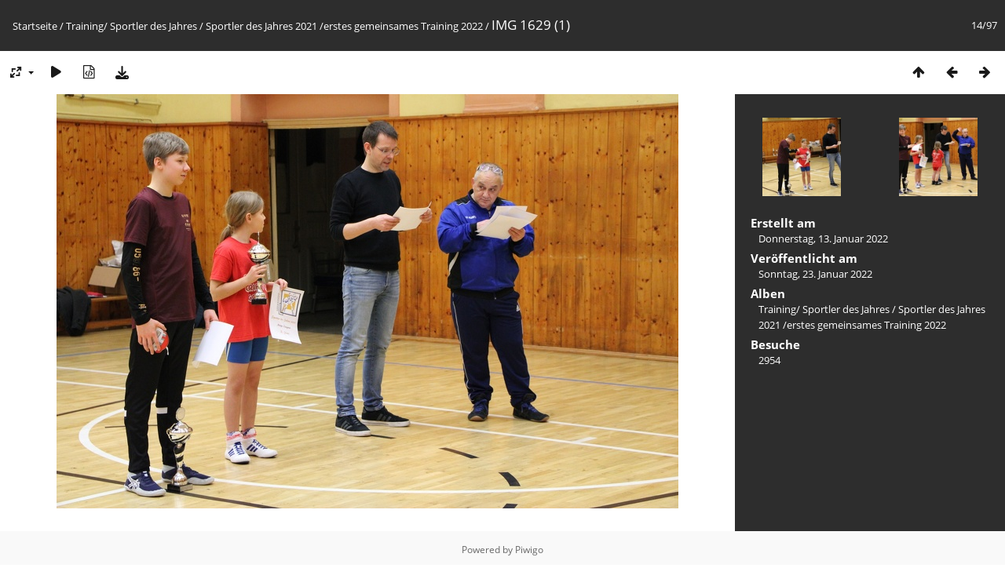

--- FILE ---
content_type: text/html; charset=utf-8
request_url: https://album.demminer-ringerverein.de/picture.php?/7732/category/46
body_size: 3001
content:
<!DOCTYPE html>
<html lang=de dir=ltr>
<head>
<title>IMG 1629 (1)</title>
<link rel="shortcut icon" type="image/x-icon" href="themes/default/icon/favicon.ico">
<link rel="stylesheet" type="text/css" href="themes/modus/css/open-sans/open-sans.css"> <link rel="stylesheet" type="text/css" href="_data/combined/mdkxnl.css">   <link rel=canonical href="picture.php?/7732">
<meta name=viewport content="width=device-width,initial-scale=1">
<script>if(document.documentElement.offsetWidth>1270)document.documentElement.className='wide'</script>

<meta name="generator" content="Piwigo (aka PWG), see piwigo.org">

<meta name="description" content="IMG 1629 (1) - IMG_1629 (1).JPG">


</head>

<body id=thePicturePage class="section-categories category-46 image-7732 " data-infos='{"section":"categories","category_id":"46","image_id":"7732"}'>

<div id="content">



<div class=titrePage id=imageHeaderBar><div class="imageNumber">14/97</div>
	<div class="browsePath">
		<a href="/">Startseite</a> / <a href="index.php?/category/86">Training/ Sportler des Jahres</a> / <a href="index.php?/category/46">Sportler des Jahres 2021 /erstes gemeinsames Training 2022</a><span class="browsePathSeparator"> / </span><h2>IMG 1629 (1)</h2>
	</div>
</div>

<div id="imageToolBar">

<div class="navigationButtons">
<a href="index.php?/category/46" title="Vorschaubilder" class="pwg-state-default pwg-button"><span class="pwg-icon pwg-icon-arrow-n"></span><span class="pwg-button-text">Vorschaubilder</span></a><a href="picture.php?/7730/category/46" title="Zurück : IMG 1628 (1)" class="pwg-state-default pwg-button"><span class="pwg-icon pwg-icon-arrow-w"></span><span class="pwg-button-text">Zurück</span></a><a href="picture.php?/7734/category/46" title="Vorwärts : IMG 1630 (1)" class="pwg-state-default pwg-button pwg-button-icon-right"><span class="pwg-icon pwg-icon-arrow-e"></span><span class="pwg-button-text">Vorwärts</span></a></div>

<div class=actionButtonsWrapper><a id=imageActionsSwitch class=pwg-button><span class="pwg-icon pwg-icon-ellipsis"></span></a><div class="actionButtons">
<a id="derivativeSwitchLink" title="Bildgrößen" class="pwg-state-default pwg-button" rel="nofollow"><span class="pwg-icon pwg-icon-sizes"></span><span class="pwg-button-text">Bildgrößen</span></a><div id="derivativeSwitchBox" class="switchBox"><div class="switchBoxTitle">Bildgrößen</div><span class="switchCheck" id="derivativeChecked2small" style="visibility:hidden">&#x2714; </span><a href="javascript:changeImgSrc('_data/i/upload/2022/01/23/20220123113510-74729473-2s.jpg','2small','2small')">winzig<span class="derivativeSizeDetails"> (240 x 160)</span></a><br><span class="switchCheck" id="derivativeCheckedxsmall" style="visibility:hidden">&#x2714; </span><a href="javascript:changeImgSrc('_data/i/upload/2022/01/23/20220123113510-74729473-xs.jpg','xsmall','xsmall')">ziemlich klein<span class="derivativeSizeDetails"> (432 x 288)</span></a><br><span class="switchCheck" id="derivativeCheckedsmall" style="visibility:hidden">&#x2714; </span><a href="javascript:changeImgSrc('_data/i/upload/2022/01/23/20220123113510-74729473-sm.jpg','small','small')">klein<span class="derivativeSizeDetails"> (576 x 384)</span></a><br><span class="switchCheck" id="derivativeCheckedmedium">&#x2714; </span><a href="javascript:changeImgSrc('_data/i/upload/2022/01/23/20220123113510-74729473-me.jpg','medium','medium')">mittel<span class="derivativeSizeDetails"> (792 x 528)</span></a><br><span class="switchCheck" id="derivativeCheckedlarge" style="visibility:hidden">&#x2714; </span><a href="javascript:changeImgSrc('_data/i/upload/2022/01/23/20220123113510-74729473-la.jpg','large','large')">groß<span class="derivativeSizeDetails"> (1008 x 672)</span></a><br><span class="switchCheck" id="derivativeCheckedxlarge" style="visibility:hidden">&#x2714; </span><a href="javascript:changeImgSrc('_data/i/upload/2022/01/23/20220123113510-74729473-xl.jpg','xlarge','xlarge')">besonders groß<span class="derivativeSizeDetails"> (1224 x 816)</span></a><br><span class="switchCheck" id="derivativeCheckedOriginal" style="visibility:hidden">&#x2714; </span><a href="javascript:changeImgSrc('./upload/2022/01/23/20220123113510-74729473.jpg','xxlarge','Original')">Original<span class="derivativeSizeDetails"> (1620 x 1080)</span></a><br></div>
<a href="picture.php?/7732/category/46&amp;slideshow=" title="Diashow" class="pwg-state-default pwg-button" rel="nofollow"><span class="pwg-icon pwg-icon-slideshow"></span><span class="pwg-button-text">Diashow</span></a><a href="picture.php?/7732/category/46&amp;metadata" title="Metadaten anzeigen" class="pwg-state-default pwg-button" rel="nofollow"><span class="pwg-icon pwg-icon-camera-info"></span><span class="pwg-button-text">Metadaten anzeigen</span></a><a id="downloadSwitchLink" href="action.php?id=7732&amp;part=e&amp;download" title="Datei herunterladen" class="pwg-state-default pwg-button" rel="nofollow"><span class="pwg-icon pwg-icon-save"></span><span class="pwg-button-text">Herunterladen</span></a> </div></div>
</div>
<div id="theImageAndInfos">
<div id="theImage">


<noscript><img src="_data/i/upload/2022/01/23/20220123113510-74729473-me.jpg" width="792" height="528" alt="IMG_1629 (1).JPG" id="theMainImage" usemap="#mapmedium" title="IMG 1629 (1) - IMG_1629 (1).JPG" itemprop=contentURL></noscript>

  <img class="file-ext-jpg path-ext-jpg" src="_data/i/upload/2022/01/23/20220123113510-74729473-me.jpg"width="792" height="528" alt="IMG_1629 (1).JPG" id="theMainImage" usemap="#mapmedium" title="IMG 1629 (1) - IMG_1629 (1).JPG">
  <img class="img-loader-derivatives" src="themes/default/images/ajax_loader.gif" style="width:auto;height:auto;" />

<map name="map2small"><area shape=rect coords="0,0,60,160" href="picture.php?/7730/category/46" title="Zurück : IMG 1628 (1)" alt="IMG 1628 (1)"><area shape=rect coords="60,0,179,40" href="index.php?/category/46" title="Vorschaubilder" alt="Vorschaubilder"><area shape=rect coords="180,0,240,160" href="picture.php?/7734/category/46" title="Vorwärts : IMG 1630 (1)" alt="IMG 1630 (1)"></map><map name="mapxsmall"><area shape=rect coords="0,0,108,288" href="picture.php?/7730/category/46" title="Zurück : IMG 1628 (1)" alt="IMG 1628 (1)"><area shape=rect coords="108,0,322,72" href="index.php?/category/46" title="Vorschaubilder" alt="Vorschaubilder"><area shape=rect coords="324,0,432,288" href="picture.php?/7734/category/46" title="Vorwärts : IMG 1630 (1)" alt="IMG 1630 (1)"></map><map name="mapsmall"><area shape=rect coords="0,0,144,384" href="picture.php?/7730/category/46" title="Zurück : IMG 1628 (1)" alt="IMG 1628 (1)"><area shape=rect coords="144,0,429,96" href="index.php?/category/46" title="Vorschaubilder" alt="Vorschaubilder"><area shape=rect coords="433,0,576,384" href="picture.php?/7734/category/46" title="Vorwärts : IMG 1630 (1)" alt="IMG 1630 (1)"></map><map name="mapmedium"><area shape=rect coords="0,0,198,528" href="picture.php?/7730/category/46" title="Zurück : IMG 1628 (1)" alt="IMG 1628 (1)"><area shape=rect coords="198,0,591,132" href="index.php?/category/46" title="Vorschaubilder" alt="Vorschaubilder"><area shape=rect coords="595,0,792,528" href="picture.php?/7734/category/46" title="Vorwärts : IMG 1630 (1)" alt="IMG 1630 (1)"></map><map name="maplarge"><area shape=rect coords="0,0,252,672" href="picture.php?/7730/category/46" title="Zurück : IMG 1628 (1)" alt="IMG 1628 (1)"><area shape=rect coords="252,0,752,168" href="index.php?/category/46" title="Vorschaubilder" alt="Vorschaubilder"><area shape=rect coords="757,0,1008,672" href="picture.php?/7734/category/46" title="Vorwärts : IMG 1630 (1)" alt="IMG 1630 (1)"></map><map name="mapxlarge"><area shape=rect coords="0,0,306,816" href="picture.php?/7730/category/46" title="Zurück : IMG 1628 (1)" alt="IMG 1628 (1)"><area shape=rect coords="306,0,913,204" href="index.php?/category/46" title="Vorschaubilder" alt="Vorschaubilder"><area shape=rect coords="920,0,1224,816" href="picture.php?/7734/category/46" title="Vorwärts : IMG 1630 (1)" alt="IMG 1630 (1)"></map><map name="mapOriginal"><area shape=rect coords="0,0,405,1080" href="picture.php?/7730/category/46" title="Zurück : IMG 1628 (1)" alt="IMG 1628 (1)"><area shape=rect coords="405,0,1208,270" href="index.php?/category/46" title="Vorschaubilder" alt="Vorschaubilder"><area shape=rect coords="1218,0,1620,1080" href="picture.php?/7734/category/46" title="Vorwärts : IMG 1630 (1)" alt="IMG 1630 (1)"></map>


</div><div id="infoSwitcher"></div><div id="imageInfos">
	<div class="navThumbs">
			<a class="navThumb" id="linkPrev" href="picture.php?/7730/category/46" title="Zurück : IMG 1628 (1)" rel="prev">
				<span class="thumbHover prevThumbHover"></span>
        <img class="" src="_data/i/upload/2022/01/23/20220123113449-04abac70-sq.jpg" alt="IMG 1628 (1)">
			</a>
			<a class="navThumb" id="linkNext" href="picture.php?/7734/category/46" title="Vorwärts : IMG 1630 (1)" rel="next">
				<span class="thumbHover nextThumbHover"></span>
				<img class="" src="_data/i/upload/2022/01/23/20220123113528-4f9eef8d-sq.jpg" alt="IMG 1630 (1)">
			</a>
	</div>

<dl id="standard" class="imageInfoTable">
<div id="datecreate" class="imageInfo"><dt>Erstellt am</dt><dd><a href="index.php?/created-monthly-list-2022-01-13" rel="nofollow">Donnerstag, 13. Januar 2022</a></dd></div><div id="datepost" class="imageInfo"><dt>Veröffentlicht am</dt><dd><a href="index.php?/posted-monthly-list-2022-01-23" rel="nofollow">Sonntag, 23. Januar 2022</a></dd></div><div id="Categories" class="imageInfo"><dt>Alben</dt><dd><ul><li><a href="index.php?/category/86">Training/ Sportler des Jahres</a> / <a href="index.php?/category/46">Sportler des Jahres 2021 /erstes gemeinsames Training 2022</a></li></ul></dd></div><div id="Visits" class="imageInfo"><dt>Besuche</dt><dd>2954</dd></div>

</dl>

</div>
</div>


</div>
<div id="copyright">
	Powered by	<a href="https://de.piwigo.org">Piwigo</a>
	
<script type="text/javascript" src="_data/combined/pt3xhi.js"></script>
<script type="text/javascript">//<![CDATA[

RVAS = {
derivatives: [
{w:240,h:160,url:'_data/i/upload/2022/01/23/20220123113510-74729473-2s.jpg',type:'2small'},{w:432,h:288,url:'_data/i/upload/2022/01/23/20220123113510-74729473-xs.jpg',type:'xsmall'},{w:576,h:384,url:'_data/i/upload/2022/01/23/20220123113510-74729473-sm.jpg',type:'small'},{w:792,h:528,url:'_data/i/upload/2022/01/23/20220123113510-74729473-me.jpg',type:'medium'},{w:1008,h:672,url:'_data/i/upload/2022/01/23/20220123113510-74729473-la.jpg',type:'large'},{w:1224,h:816,url:'_data/i/upload/2022/01/23/20220123113510-74729473-xl.jpg',type:'xlarge'},{w:1620,h:1080,url:'./upload/2022/01/23/20220123113510-74729473.jpg',type:'Original'}],
cp: '/'
}
rvas_choose();
document.onkeydown = function(e){e=e||window.event;if (e.altKey) return true;var target=e.target||e.srcElement;if (target && target.type) return true;	var keyCode=e.keyCode||e.which, docElem=document.documentElement, url;switch(keyCode){case 63235: case 39: if (e.ctrlKey || docElem.scrollLeft==docElem.scrollWidth-docElem.clientWidth)url="picture.php?/7734/category/46"; break;case 63234: case 37: if (e.ctrlKey || docElem.scrollLeft==0)url="picture.php?/7730/category/46"; break;case 36: if (e.ctrlKey)url="picture.php?/7706/category/46"; break;case 35: if (e.ctrlKey)url="picture.php?/7899/category/46"; break;case 38: if (e.ctrlKey)url="index.php?/category/46"; break;}if (url) {window.location=url.replace("&amp;","&"); return false;}return true;}
function changeImgSrc(url,typeSave,typeMap)
{
	var theImg = document.getElementById("theMainImage");
	if (theImg)
	{
		theImg.removeAttribute("width");theImg.removeAttribute("height");
		theImg.src = url;
		theImg.useMap = "#map"+typeMap;
	}
	jQuery('#derivativeSwitchBox .switchCheck').css('visibility','hidden');
	jQuery('#derivativeChecked'+typeMap).css('visibility','visible');
	document.cookie = 'picture_deriv='+typeSave+';path=/';
}
(window.SwitchBox=window.SwitchBox||[]).push("#derivativeSwitchLink", "#derivativeSwitchBox");
//]]></script>
<script type="text/javascript">
(function() {
var s,after = document.getElementsByTagName('script')[document.getElementsByTagName('script').length-1];
s=document.createElement('script'); s.type='text/javascript'; s.async=true; s.src='_data/combined/icj7lh.js';
after = after.parentNode.insertBefore(s, after);
})();
</script>
</div></body>
</html>